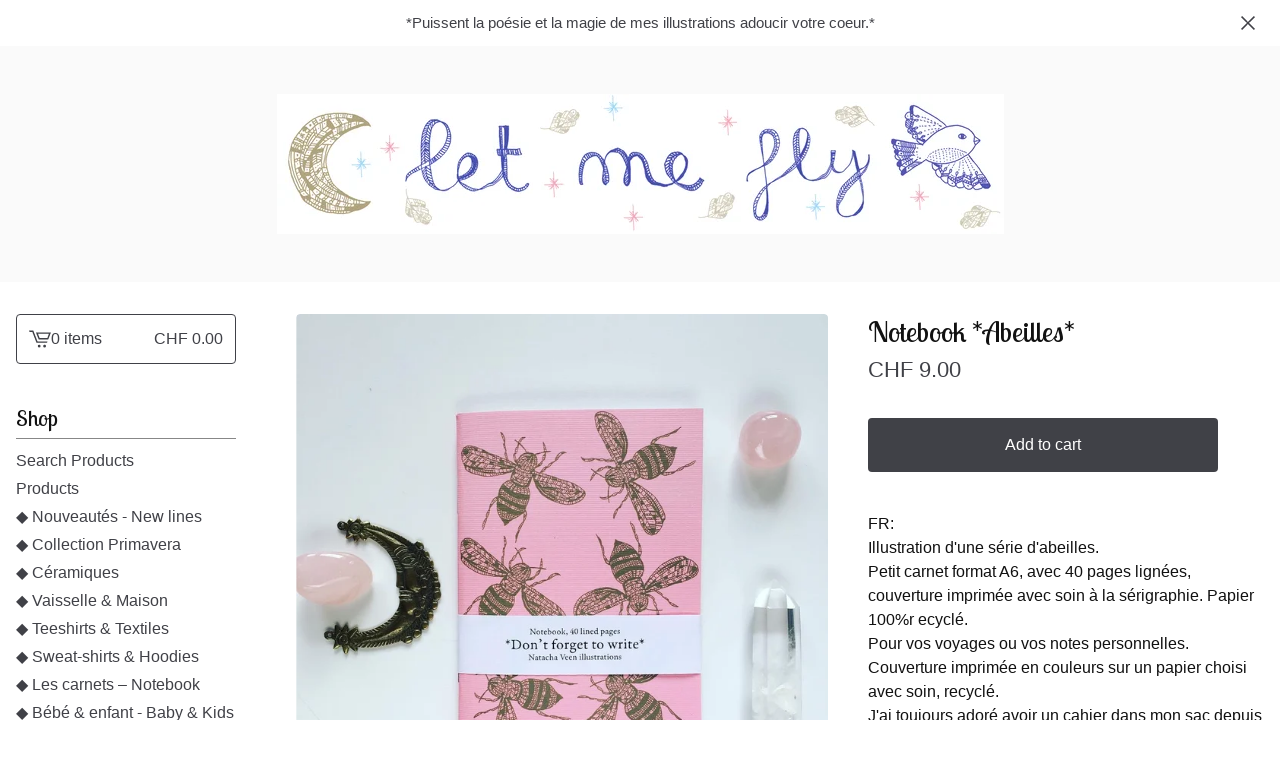

--- FILE ---
content_type: text/css; charset=utf-8
request_url: https://letmefly.bigcartel.com/theme_stylesheets/225117573/1714890390/theme.css
body_size: 10943
content:
/*! PhotoSwipe main CSS by Dmytro Semenov | photoswipe.com */


.pswp {
  --pswp-bg: #000;
  --pswp-placeholder-bg: #222;
  

  --pswp-root-z-index: 100000;
  
  --pswp-preloader-color: rgba(79, 79, 79, 0.4);
  --pswp-preloader-color-secondary: rgba(255, 255, 255, 0.9);
  
  /* defined via js:
  --pswp-transition-duration: 333ms; */
  
  --pswp-icon-color: #fff;
  --pswp-icon-color-secondary: #4f4f4f;
  --pswp-icon-stroke-color: #4f4f4f;
  --pswp-icon-stroke-width: 2px;

  --pswp-error-text-color: var(--pswp-icon-color);
}


/*
	Styles for basic PhotoSwipe (pswp) functionality (sliding area, open/close transitions)
*/

.pswp {
	position: fixed;
	top: 0;
	left: 0;
	width: 100%;
	height: 100%;
	z-index: var(--pswp-root-z-index);
	display: none;
	touch-action: none;
	outline: 0;
	opacity: 0.003;
	contain: layout style size;
	-webkit-tap-highlight-color: rgba(0, 0, 0, 0);
}

/* Prevents focus outline on the root element,
  (it may be focused initially) */
.pswp:focus {
  outline: 0;
}

.pswp * {
  box-sizing: border-box;
}

.pswp img {
  max-width: none;
}

.pswp--open {
	display: block;
}

.pswp,
.pswp__bg {
	transform: translateZ(0);
	will-change: opacity;
}

.pswp__bg {
  opacity: 0.005;
	background: var(--pswp-bg);
}

.pswp,
.pswp__scroll-wrap {
	overflow: hidden;
}

.pswp__scroll-wrap,
.pswp__bg,
.pswp__container,
.pswp__item,
.pswp__content,
.pswp__img,
.pswp__zoom-wrap {
	position: absolute;
	top: 0;
	left: 0;
	width: 100%;
	height: 100%;
}

.pswp__img,
.pswp__zoom-wrap {
	width: auto;
	height: auto;
}

.pswp--click-to-zoom.pswp--zoom-allowed .pswp__img {
	cursor: -webkit-zoom-in;
	cursor: -moz-zoom-in;
	cursor: zoom-in;
}

.pswp--click-to-zoom.pswp--zoomed-in .pswp__img {
	cursor: move;
	cursor: -webkit-grab;
	cursor: -moz-grab;
	cursor: grab;
}

.pswp--click-to-zoom.pswp--zoomed-in .pswp__img:active {
  cursor: -webkit-grabbing;
  cursor: -moz-grabbing;
  cursor: grabbing;
}

/* :active to override grabbing cursor */
.pswp--no-mouse-drag.pswp--zoomed-in .pswp__img,
.pswp--no-mouse-drag.pswp--zoomed-in .pswp__img:active,
.pswp__img {
	cursor: -webkit-zoom-out;
	cursor: -moz-zoom-out;
	cursor: zoom-out;
}


/* Prevent selection and tap highlights */
.pswp__container,
.pswp__img,
.pswp__button,
.pswp__counter {
	-webkit-user-select: none;
	-moz-user-select: none;
	-ms-user-select: none;
	user-select: none;
}

.pswp__item {
	/* z-index for fade transition */
	z-index: 1;
	overflow: hidden;
}

.pswp__hidden {
	display: none !important;
}

/* Allow to click through pswp__content element, but not its children */
.pswp__content {
  pointer-events: none;
}
.pswp__content > * {
  pointer-events: auto;
}


/*

  PhotoSwipe UI

*/

/*
	Error message appears when image is not loaded
	(JS option errorMsg controls markup)
*/
.pswp__error-msg-container {
  display: grid;
}
.pswp__error-msg {
	margin: auto;
	font-size: 1em;
	line-height: 1;
	color: var(--pswp-error-text-color);
}

/*
class pswp__hide-on-close is applied to elements that
should hide (for example fade out) when PhotoSwipe is closed
and show (for example fade in) when PhotoSwipe is opened
 */
.pswp .pswp__hide-on-close {
	opacity: 0.005;
	will-change: opacity;
	transition: opacity var(--pswp-transition-duration) cubic-bezier(0.4, 0, 0.22, 1);
	z-index: 10; /* always overlap slide content */
	pointer-events: none; /* hidden elements should not be clickable */
}

/* class pswp--ui-visible is added when opening or closing transition starts */
.pswp--ui-visible .pswp__hide-on-close {
	opacity: 1;
	pointer-events: auto;
}

/* <button> styles, including css reset */
.pswp__button {
	position: relative;
	display: block;
	width: 50px;
	height: 60px;
	padding: 0;
	margin: 0;
	overflow: hidden;
	cursor: pointer;
	background: none;
	border: 0;
	box-shadow: none;
	opacity: 0.85;
	-webkit-appearance: none;
	-webkit-touch-callout: none;
}

.pswp__button:hover,
.pswp__button:active,
.pswp__button:focus {
  transition: none;
  padding: 0;
  background: none;
  border: 0;
  box-shadow: none;
  opacity: 1;
}

.pswp__button:disabled {
  opacity: 0.3;
  cursor: auto;
}

.pswp__icn {
  fill: var(--pswp-icon-color);
  color: var(--pswp-icon-color-secondary);
}

.pswp__icn {
  position: absolute;
  top: 14px;
  left: 9px;
  width: 32px;
  height: 32px;
  overflow: hidden;
  pointer-events: none;
}

.pswp__icn-shadow {
  stroke: var(--pswp-icon-stroke-color);
  stroke-width: var(--pswp-icon-stroke-width);
  fill: none;
}

.pswp__icn:focus {
	outline: 0;
}

/*
	div element that matches size of large image,
	large image loads on top of it,
	used when msrc is not provided
*/
div.pswp__img--placeholder,
.pswp__img--with-bg {
	background: var(--pswp-placeholder-bg);
}

.pswp__top-bar {
	position: absolute;
	left: 0;
	top: 0;
	width: 100%;
	height: 60px;
	display: flex;
  flex-direction: row;
  justify-content: flex-end;
	z-index: 10;

	/* allow events to pass through top bar itself */
	pointer-events: none !important;
}
.pswp__top-bar > * {
  pointer-events: auto;
  /* this makes transition significantly more smooth,
     even though inner elements are not animated */
  will-change: opacity;
}


/*

  Close button

*/
.pswp__button--close {
  margin-right: 6px;
}


/*

  Arrow buttons

*/
.pswp__button--arrow {
  position: absolute;
  top: 0;
  width: 75px;
  height: 100px;
  top: 50%;
  margin-top: -50px;
}

.pswp__button--arrow:disabled {
  display: none;
  cursor: default;
}

.pswp__button--arrow .pswp__icn {
  top: 50%;
  margin-top: -30px;
  width: 60px;
  height: 60px;
  background: none;
  border-radius: 0;
}

.pswp--one-slide .pswp__button--arrow {
  display: none;
}

/* hide arrows on touch screens */
.pswp--touch .pswp__button--arrow {
  visibility: hidden;
}

/* show arrows only after mouse was used */
.pswp--has_mouse .pswp__button--arrow {
  visibility: visible;
}

.pswp__button--arrow--prev {
  right: auto;
  left: 0px;
}

.pswp__button--arrow--next {
  right: 0px;
}
.pswp__button--arrow--next .pswp__icn {
  left: auto;
  right: 14px;
  /* flip horizontally */
  transform: scale(-1, 1);
}

/*

  Zoom button

*/
.pswp__button--zoom {
  display: none;
}

.pswp--zoom-allowed .pswp__button--zoom {
  display: block;
}

/* "+" => "-" */
.pswp--zoomed-in .pswp__zoom-icn-bar-v {
  display: none;
}


/*

  Loading indicator

*/
.pswp__preloader {
  position: relative;
  overflow: hidden;
  width: 50px;
  height: 60px;
  margin-right: auto;
}

.pswp__preloader .pswp__icn {
  opacity: 0;
  transition: opacity 0.2s linear;
  animation: pswp-clockwise 600ms linear infinite;
}

.pswp__preloader--active .pswp__icn {
  opacity: 0.85;
}

@keyframes pswp-clockwise {
  0% { transform: rotate(0deg); }
  100% { transform: rotate(360deg); }
}


/*

  "1 of 10" counter

*/
.pswp__counter {
  height: 30px;
  margin-top: 15px;
  margin-inline-start: 20px;
  font-size: 14px;
  line-height: 30px;
  color: var(--pswp-icon-color);
  text-shadow: 1px 1px 3px var(--pswp-icon-color-secondary);
  opacity: 0.85;
}

.pswp--one-slide .pswp__counter {
  display: none;
}
.splide__container{box-sizing:border-box;position:relative}.splide__list{backface-visibility:hidden;display:-ms-flexbox;display:flex;height:100%;margin:0!important;padding:0!important}.splide.is-initialized:not(.is-active) .splide__list{display:block}.splide__pagination{-ms-flex-align:center;align-items:center;display:-ms-flexbox;display:flex;-ms-flex-wrap:wrap;flex-wrap:wrap;-ms-flex-pack:center;justify-content:center;margin:0;pointer-events:none}.splide__pagination li{display:inline-block;line-height:1;list-style-type:none;margin:0;pointer-events:auto}.splide:not(.is-overflow) .splide__pagination{display:none}.splide__progress__bar{width:0}.splide{position:relative;visibility:hidden}.splide.is-initialized,.splide.is-rendered{visibility:visible}.splide__slide{backface-visibility:hidden;box-sizing:border-box;-ms-flex-negative:0;flex-shrink:0;list-style-type:none!important;margin:0;position:relative}.splide__slide img{vertical-align:bottom}.splide__spinner{animation:splide-loading 1s linear infinite;border:2px solid #999;border-left-color:transparent;border-radius:50%;bottom:0;contain:strict;display:inline-block;height:20px;left:0;margin:auto;position:absolute;right:0;top:0;width:20px}.splide__sr{clip:rect(0 0 0 0);border:0;height:1px;margin:-1px;overflow:hidden;padding:0;position:absolute;width:1px}.splide__toggle.is-active .splide__toggle__play,.splide__toggle__pause{display:none}.splide__toggle.is-active .splide__toggle__pause{display:inline}.splide__track{overflow:hidden;position:relative;z-index:0}@keyframes splide-loading{0%{transform:rotate(0)}to{transform:rotate(1turn)}}.splide__track--draggable{-webkit-touch-callout:none;-webkit-user-select:none;-ms-user-select:none;user-select:none}.splide__track--fade>.splide__list>.splide__slide{margin:0!important;opacity:0;z-index:0}.splide__track--fade>.splide__list>.splide__slide.is-active{opacity:1;z-index:1}.splide--rtl{direction:rtl}.splide__track--ttb>.splide__list{display:block}.splide__arrow{-ms-flex-align:center;align-items:center;background:#ccc;border:0;border-radius:50%;cursor:pointer;display:-ms-flexbox;display:flex;height:2em;-ms-flex-pack:center;justify-content:center;opacity:.7;padding:0;position:absolute;top:50%;transform:translateY(-50%);width:2em;z-index:1}.splide__arrow svg{fill:#000;height:1.2em;width:1.2em}.splide__arrow:hover:not(:disabled){opacity:.9}.splide__arrow:disabled{opacity:.3}.splide__arrow:focus-visible{outline:3px solid #0bf;outline-offset:3px}.splide__arrow--prev{left:1em}.splide__arrow--prev svg{transform:scaleX(-1)}.splide__arrow--next{right:1em}.splide.is-focus-in .splide__arrow:focus{outline:3px solid #0bf;outline-offset:3px}.splide__pagination{bottom:.5em;left:0;padding:0 1em;position:absolute;right:0;z-index:1}.splide__pagination__page{background:#ccc;border:0;border-radius:50%;display:inline-block;height:8px;margin:3px;opacity:.7;padding:0;position:relative;transition:transform .2s linear;width:8px}.splide__pagination__page.is-active{background:#fff;transform:scale(1.4);z-index:1}.splide__pagination__page:hover{cursor:pointer;opacity:.9}.splide__pagination__page:focus-visible{outline:3px solid #0bf;outline-offset:3px}.splide.is-focus-in .splide__pagination__page:focus{outline:3px solid #0bf;outline-offset:3px}.splide__progress__bar{background:#ccc;height:3px}.splide__slide{-webkit-tap-highlight-color:rgba(0,0,0,0)}.splide__slide:focus{outline:0}@supports(outline-offset:-3px){.splide__slide:focus-visible{outline:3px solid #0bf;outline-offset:-3px}}@media screen and (-ms-high-contrast:none){.splide__slide:focus-visible{border:3px solid #0bf}}@supports(outline-offset:-3px){.splide.is-focus-in .splide__slide:focus{outline:3px solid #0bf;outline-offset:-3px}}@media screen and (-ms-high-contrast:none){.splide.is-focus-in .splide__slide:focus{border:3px solid #0bf}.splide.is-focus-in .splide__track>.splide__list>.splide__slide:focus{border-color:#0bf}}.splide__toggle{cursor:pointer}.splide__toggle:focus-visible{outline:3px solid #0bf;outline-offset:3px}.splide.is-focus-in .splide__toggle:focus{outline:3px solid #0bf;outline-offset:3px}.splide__track--nav>.splide__list>.splide__slide{border:3px solid transparent;cursor:pointer}.splide__track--nav>.splide__list>.splide__slide.is-active{border:3px solid #000}.splide__arrows--rtl .splide__arrow--prev{left:auto;right:1em}.splide__arrows--rtl .splide__arrow--prev svg{transform:scaleX(1)}.splide__arrows--rtl .splide__arrow--next{left:1em;right:auto}.splide__arrows--rtl .splide__arrow--next svg{transform:scaleX(-1)}.splide__arrows--ttb .splide__arrow{left:50%;transform:translate(-50%)}.splide__arrows--ttb .splide__arrow--prev{top:1em}.splide__arrows--ttb .splide__arrow--prev svg{transform:rotate(-90deg)}.splide__arrows--ttb .splide__arrow--next{bottom:1em;top:auto}.splide__arrows--ttb .splide__arrow--next svg{transform:rotate(90deg)}.splide__pagination--ttb{bottom:0;display:-ms-flexbox;display:flex;-ms-flex-direction:column;flex-direction:column;left:auto;padding:1em 0;right:.5em;top:0}
*, *::before, *::after {
  box-sizing: border-box;
}

* {
  margin: 0;
  padding: 0;
  border: 0;
}

body {
  line-height: 1.5;
  -webkit-font-smoothing: antialiased;
}

img, picture, video, canvas, svg, iframe, embed, audio {
  display: block;
  max-width: 100%;
}

input, button, textarea, select {
  -webkit-appearance: none;
  -moz-appearance: none;
  appearance: none;
  border: 0;
  background: none;
  color: inherit;
  font: inherit;
}

button {
  cursor: pointer;
}

p, h1, h2, h3, h4, h5, h6 {
  overflow-wrap: break-word;
}

ol, ul {
  list-style: none;
}

:root {
  --primary-font: "Lobster Two", cursive;
  --secondary-font: "Trebuchet MS", Arial, sans-serif;
  --border-color: rgba(var(--text-color-rgb), .5);
  --mobile-nav-border-color: rgba(var(--text-color-rgb), .2);
  --background-color: #FFFFFF;
  --header-background: #FAFAFA;
  --header-text-color: #111111;
  --text-color: #111111;
  --secondary-text-color: #404147;
  --hover-color: #111111;
  --button-text-color: #FFFFFF;
  --button-background-color: #404147;
  --button-background-hover-color: #404147;
  --announcement-text-color: #404147;
  --announcement-background-color: #FFFFFF;
  --error-background-color: #950f1e;
  --error-text-color: #FFFFFF;
  --border-radius: 4px;
}

body, html {
  height: 100%;
  min-height: 100%;
  position: relative;
}

body {
  display: -webkit-flex;
  display: -ms-flexbox;
  display: flex;
  -webkit-flex-direction: column;
  -ms-flex-direction: column;
  flex-direction: column;
  -moz-osx-font-smoothing: grayscale;
  -webkit-font-smoothing: antialiased;
  background-color: var(--background-color);
  color: var(--text-color);
  font-family: var(--secondary-font);
  font-size: 16px;
  width: 100%;
}
@media screen and (max-width: 800px) {
  body.show_menu {
    overflow: hidden;
    position: fixed;
  }
  body.show_menu:after {
    content: "";
    position: fixed;
    height: 100vh;
    width: 100vw;
    background: var(--background-color);
    display: block;
    opacity: 0.5;
    z-index: 1;
    left: 0;
    top: 0;
  }
}

a {
  color: var(--text-color);
  text-decoration: none;
}
a:hover, a:focus {
  color: var(--hover-color);
}
a:hover {
  text-decoration: underline;
}

h1, h2, h3, h4, h5, h6 {
  font-family: var(--primary-font);
  font-weight: 500;
  line-height: 1.25;
  margin: 0;
  padding: 0;
}

h1 {
  font-size: 1.75em;
  margin-bottom: 32px;
}
@media screen and (max-width: 640px) {
  h1 {
    font-size: 1.5em;
  }
}

.mobile_nav {
  -ms-flex-align: center;
  -webkit-align-items: center;
  align-items: center;
  -ms-flex-pack: start;
  -webkit-justify-content: flex-start;
  justify-content: flex-start;
  -webkit-flex-shrink: 0;
  -ms-flex-negative: 0;
  flex-shrink: 0;
  background-color: var(--background-color);
  border-bottom: 1px solid var(--mobile-nav-border-color);
  display: none;
  height: 60px;
  padding: 0 16px;
  width: 100%;
}
@media only screen and (max-width: 945px) {
  .mobile_nav {
    display: -webkit-flex;
    display: -ms-flexbox;
    display: flex;
    z-index: 11;
  }
}
.mobile_nav button.open_menu {
  transition: 0.1s ease-in-out;
  display: flex;
  align-items: center;
  justify-content: center;
  height: 40px;
  margin-left: -10px;
  position: relative;
  width: 40px;
}
.mobile_nav button.open_menu .hamburger-container {
  width: 22px;
  height: 14px;
  position: relative;
}
.mobile_nav button.open_menu span {
  border-radius: var(--border-radius);
  transform: rotate(0deg);
  transition: 0.1s ease-in-out;
  display: block;
  background: var(--text-color);
  width: 100%;
  height: 2px;
  position: absolute;
  left: 0;
  opacity: 1;
}
.mobile_nav button.open_menu span:nth-child(1) {
  top: 0px;
}
.mobile_nav button.open_menu span:nth-child(2), .mobile_nav button.open_menu span:nth-child(3) {
  top: 50%;
}
.mobile_nav button.open_menu span:nth-child(4) {
  top: 99%;
}
.mobile_nav button.open_menu.open span:nth-child(1) {
  top: 18px;
  width: 0%;
  left: 50%;
}
.mobile_nav button.open_menu.open span:nth-child(2) {
  transform: rotate(45deg);
}
.mobile_nav button.open_menu.open span:nth-child(3) {
  transform: rotate(-45deg);
}
.mobile_nav button.open_menu.open span:nth-child(4) {
  top: 18px;
  width: 0%;
  left: 50%;
}
.mobile_nav:hover .line-1, .mobile_nav:focus .line-1 {
  transform: translateY(-2px);
}
.mobile_nav:hover .line3, .mobile_nav:focus .line3 {
  transform: translateY(2px);
}
.mobile_nav .mobile_cart {
  display: -webkit-flex;
  display: -ms-flexbox;
  display: flex;
  -ms-flex-align: center;
  -webkit-align-items: center;
  align-items: center;
  margin-left: auto;
  gap: 4px;
}
.mobile_nav .mobile_cart .cart_icon {
  margin-right: 6px;
  height: 22px;
  width: 22px;
}

.wrap {
  -webkit-flex: 1;
  -ms-flex: 1;
  flex: 1;
  margin: 0 auto;
  max-width: 1300px;
  padding: 0 16px 80px;
  width: 100%;
  display: grid;
  grid-template-columns:  220px 1fr ;
  grid-gap: 60px;
}
@media screen and (max-width: 945px) {
  .wrap {
    padding-bottom: 40px;
    grid-template-columns: 1fr;
  }
}

a.skip-link {
  transition: all 0.3s;
  background: var(--background-color);
  border: 1px solid var(--text-color);
  color: var(--text-color);
  left: 25px;
  padding: 12px 24px;
  position: absolute;
  text-decoration: underline;
  top: -150px;
  z-index: 100;
}
a.skip-link:focus {
  top: 20px;
}

header {
  background: var(--header-background);
  font-family: var(--primary-font);
  font-size: 28px;
  padding: 48px 0;
  margin-bottom: 32px;
  text-align: center;
}
@media only screen and (max-width: 945px) {
  header {
    margin: 0 0 40px;
    padding: 32px 24px;
  }
}
header .inner-wrapper {
  padding: 0 16px;
  -ms-flex-pack: center;
  -webkit-justify-content: center;
  justify-content: center;
}
@media screen and (max-width: 800px) {
  header .inner-wrapper {
    -ms-flex-pack: center;
    -webkit-justify-content: center;
    justify-content: center;
    padding: 0;
  }
}

.store_header {
  color: var(--header-text-color);
  display: inline-block;
  font-size: 44px;
}
@media screen and (max-width: 800px) {
  .store_header {
    font-size: 32px;
  }
}
.store_header.text {
  display: inline-block;
  line-height: 1.2em;
  text-decoration: none;
  white-space: normal;
  word-break: break-word;
}

.store-image {
  display: block;
  max-height: 140px;
  object-fit: contain;
  width: 100%;
}

.hidden {
  display: none;
}

.content {
  position: relative;
}
.content:after {
  content: "";
  display: table;
  clear: both;
}

.custom_content {
  font-family: var(--secondary-font);
  margin: 0 ;
  max-width: 700px;
  width: 100%;
}

.custom-page-content p {
  margin: revert;
}
.custom-page-content > :first-child {
  margin-top: 0;
}
.custom-page-content > :last-child {
  margin-bottom: 0;
}
.custom-page-content ol, .custom-page-content ul {
  margin: 1em;
}
.custom-page-content ul {
  list-style: disc;
}
.custom-page-content ol {
  list-style: decimal;
}
.custom-page-content a {
  color: var(--secondary-text-color);
  text-decoration: underline;
}
.custom-page-content a:hover {
  color: var(--hover-color);
}

.sidebar-navigation {
  background-color: var(--background-color);
  padding-bottom: 40px;
}
@media only screen and (max-width: 945px) {
  .sidebar-navigation {
    left: 0;
    padding: 20px;
    position: absolute;
    top: var(--header-bottom-position, 60px);
    width: 100%;
    z-index: 10;
    overflow: scroll;
    height: calc(100vh - var(--header-bottom-position));
    height: calc(100svh - var(--header-bottom-position));
    width: calc(100vw - 5rem);
    transform: translateX(-100%);
    opacity: 0;
    visibility: hidden;
    transition: transform 0.2s;
    padding-bottom: 60px;
    border-right: 1px solid var(--mobile-nav-border-color);
  }
  .sidebar-navigation.open {
    opacity: 1;
    visibility: visible;
    transform: translateX(0);
  }
}
.sidebar-navigation .nav_title {
  border-bottom: 1px solid var(--border-color);
  font-family: var(--primary-font);
  font-size: 22px;
  line-height: 1.3em;
  margin-bottom: 4px;
  padding: 0 0 6px;
}
.sidebar-navigation .side_cart {
  display: -webkit-flex;
  display: -ms-flexbox;
  display: flex;
  -ms-flex-align: center;
  -webkit-align-items: center;
  align-items: center;
  -ms-flex-pack: start;
  -webkit-justify-content: flex-start;
  justify-content: flex-start;
  transition: background 0.2s ease, color 0.2s ease, border 0.2s ease;
  border-radius: var(--border-radius);
  gap: 8px;
  background-color: var(--background-color);
  border: 1px solid var(--secondary-text-color);
  color: var(--secondary-text-color);
  font-family: var(--secondary-font);
  margin-bottom: 40px;
  padding: 12px;
  position: relative;
  text-decoration: none !important;
}
@media only screen and (max-width: 1200px) {
  .sidebar-navigation .side_cart {
    font-size: 15px;
  }
}
@media only screen and (max-width: 945px) {
  .sidebar-navigation .side_cart {
    display: none;
  }
}
.sidebar-navigation .side_cart .cart_numbers {
  margin-left: auto;
}
.sidebar-navigation .side_cart .cart_icon {
  fill: currentColor;
  flex-shrink: 0;
  height: 22px;
  width: 22px;
}
.sidebar-navigation .side_cart:hover, .sidebar-navigation .side_cart:focus, .sidebar-navigation .side_cart:active {
  background-color: var(--button-background-color);
  border: 1px solid var(--button-background-color);
  color: var(--button-text-color);
}
.sidebar-navigation ul {
  display: flex;
  flex-direction: column;
  gap: 6px;
  list-style: none;
  margin: 0;
  padding: 0;
}
.sidebar-navigation ul li:first-child {
  margin-top: 4px;
}
.sidebar-navigation ul a, .sidebar-navigation ul button {
  color: var(--secondary-text-color);
  display: block;
  padding: 4px 0;
  height: auto;
  border-radius: 0;
  line-height: 1.25em;
  text-align: left;
  width: 100%;
}
.sidebar-navigation ul a:hover, .sidebar-navigation ul a:focus, .sidebar-navigation ul button:hover, .sidebar-navigation ul button:focus {
  color: var(--hover-color);
}
.sidebar-navigation ul a:hover, .sidebar-navigation ul button:hover {
  text-decoration: underline;
}
.sidebar-navigation ul a:focus, .sidebar-navigation ul button:focus {
  outline-offset: 2px;
}
@media screen and (max-width: 945px) {
  .sidebar-navigation ul a, .sidebar-navigation ul button {
    font-size: 18px;
  }
}
.sidebar-navigation nav > div {
  margin-bottom: 24px;
}
.sidebar-navigation nav > div:first-child {
  margin-top: 0;
}

.inner-wrapper {
  display: -webkit-flex;
  display: -ms-flexbox;
  display: flex;
  -webkit-flex-direction: row;
  -ms-flex-direction: row;
  flex-direction: row;
  -ms-flex-align: center;
  -webkit-align-items: center;
  align-items: center;
  -ms-flex-pack: justify;
  -webkit-justify-content: space-between;
  justify-content: space-between;
  height: 100%;
  margin: 0 auto;
  padding: 60px 20px;
  max-width: 1300px;
  width: 100%;
}

footer {
  border-top: 1px solid var(--border-color);
  text-align: center;
  width: 100%;
}
footer .inner-wrapper {
  -webkit-flex-direction: column;
  -ms-flex-direction: column;
  flex-direction: column;
  -ms-flex-pack: center;
  -webkit-justify-content: center;
  justify-content: center;
  padding: 60px 36px;
  gap: 32px;
}

.social_icons {
  display: -webkit-flex;
  display: -ms-flexbox;
  display: flex;
  gap: 8px;
  list-style: none;
  margin: 0;
  padding: 0;
  flex-wrap: wrap;
  justify-content: center;
}
.social_icons a {
  display: flex;
  align-items: center;
  justify-content: center;
  flex-shrink: 0;
  width: 40px;
  height: 40px;
}
.social_icons a svg {
  fill: currentColor;
  height: 20px;
  width: 20px;
}
.social_icons a svg.tumblr-icon {
  width: 14px;
}

.bigcartel-credit {
  font-size: 15px;
  display: flex;
  align-items: center;
  gap: 8px;
  outline-offset: 4px;
  padding: 2px 0;
  text-decoration: none;
}
.bigcartel-credit:hover, .bigcartel-credit:focus {
  text-decoration: none;
}
.bigcartel-credit__text {
  position: relative;
}
.bigcartel-credit__lockup {
  display: block;
  fill: currentColor;
  padding-top: 1px;
  width: 86px;
}

.errors {
  border-radius: var(--border-radius);
  background: var(--error-background-color);
  color: var(--error-text-color);
  list-style: none;
  margin-bottom: 24px;
  padding: 12px 16px;
}

button, input, textarea, select {
  border-radius: var(--border-radius);
  height: 50px;
  padding: 0;
}

textarea {
  height: auto;
}

input, textarea {
  background: var(--background-color);
  border: 1px solid var(--text-color);
  color: var(--text-color);
  padding: 8px 10px;
}

button.button, a.button {
  transition: background 0.2s ease;
  background-color: var(--button-background-color);
  border-radius: var(--border-radius);
  color: var(--button-text-color);
  display: flex;
  align-items: center;
  justify-content: center;
  white-space: pre-wrap;
  min-height: 54px;
  padding: 16px;
  font-family: var(--secondary-font);
  text-align: center;
  text-decoration: none;
}
button.button.minimal-button, a.button.minimal-button {
  background: none;
  color: var(--text-color);
  min-height: 0;
  padding: 0;
  text-decoration: underline;
}
button.button.minimal-button:not(:disabled):hover, button.button.minimal-button:not(:disabled):active, button.button.minimal-button:not(:disabled):focus, a.button.minimal-button:not(:disabled):hover, a.button.minimal-button:not(:disabled):active, a.button.minimal-button:not(:disabled):focus {
  transform: none;
  box-shadow: none;
  background: none;
  color: var(--hover-color);
  text-decoration: underline;
}
button.button:hover, button.button:focus, a.button:hover, a.button:focus {
  background-color: var(--button-background-hover-color);
}
button.button:disabled, button.button.disabled, a.button:disabled, a.button.disabled {
  background-color: var(--button-background-color) !important;
  cursor: not-allowed;
  opacity: 0.4;
}
button.button--centered, a.button--centered {
  margin: 0 auto;
  max-width: 300px;
}

.select {
  border-radius: var(--border-radius);
  position: relative;
  border: 1px solid var(--secondary-text-color);
  color: var(--secondary-text-color);
  height: 50px;
  margin-bottom: 15px;
  padding: 0;
  position: relative;
  max-width: 80%;
  width: 100%;
}
.select select {
  background: none;
  border: 0;
  height: 100%;
  padding: 0 40px 0 12px;
  position: relative;
  width: 100%;
  z-index: 2;
}
.select select option {
  background-color: #FFF;
  color: #000;
}
.select select:focus {
  box-shadow: none;
}
.select select::-ms-expand {
  display: none;
}
.select svg {
  fill: currentColor;
  height: 8px;
  position: absolute;
  pointer-events: none;
  right: 14px;
  top: 50%;
  transform: translateY(-50%);
  width: 14px;
  z-index: 1;
}

.sr-only {
  border: 0;
  clip: rect(0 0 0 0);
  height: 1px;
  margin: -1px;
  overflow: hidden;
  padding: 0;
  position: absolute;
  width: 1px;
}

.blur-up {
  opacity: 0;
}
.blur-up.lazyloaded {
  opacity: 1;
}

.alert-message {
  font-weight: normal;
}
.alert-message a {
  text-decoration: underline;
}

:root {
  --pagination-background: transparent;
  --pagination-page-background: var(--secondary-text-color);
  --pagination-active-page: var(--text-color);
}

.home-slideshow {
  margin-bottom: 48px;
}
.home-slideshow .slideshow-image {
  border-radius: var(--border-radius);
  width: 100%;
}
.home-slideshow .splide__arrow {
  border-radius: var(--border-radius);
  width: 2em;
  height: 3em;
}
.home-slideshow .splide__pagination {
  z-index: 1;
  background: var(--pagination-background);
  border-radius: 18px;
  display: inline-flex;
  position: relative;
  margin-top: 8px;
  bottom: auto;
  align-items: center;
  justify-content: center;
  transform: translateX(-50%);
  left: 50%;
  padding: 4px 8px;
  gap: 2px;
  right: auto;
}
.home-slideshow .splide__pagination li {
  display: flex;
}
.home-slideshow .splide__pagination .splide__pagination__page {
  opacity: 1;
  background: none;
  border: 1px solid var(--pagination-page-background);
  height: 10px;
  width: 10px;
}
.home-slideshow .splide__pagination .splide__pagination__page.is-active {
  background: var(--pagination-active-page);
  transform: scale(1.1);
}

a.all-products-button {
  margin-top: 24px;
}
@media screen and (max-width: 640px) {
  a.all-products-button {
    max-width: 100%;
  }
}

#maintenance {
  background-color: var(--header-background);
  padding: 100px 15px;
}
@media screen and (max-width: 800px) {
  #maintenance {
    padding: 60px 20px;
  }
}
#maintenance .message_holder {
  display: -webkit-flex;
  display: -ms-flexbox;
  display: flex;
  -ms-flex-align: center;
  -webkit-align-items: center;
  align-items: center;
  -ms-flex-pack: center;
  -webkit-justify-content: center;
  justify-content: center;
  -webkit-flex-direction: column;
  -ms-flex-direction: column;
  flex-direction: column;
  border-radius: var(--border-radius);
  background-color: var(--background-color);
  border: 1px solid var(--border-color);
  font-size: 1em;
  margin: 0 auto;
  max-width: 600px;
  padding: 60px 20px;
  text-align: center;
  width: 100%;
  gap: 40px;
}
#maintenance h1 {
  margin: 0;
}

.product-list-container {
  margin-top: -8px;
}

.product-list {
  display: -webkit-flex;
  display: -ms-flexbox;
  display: flex;
  -webkit-flex-wrap: wrap;
  -ms-flex-wrap: wrap;
  flex-wrap: wrap;
  -ms-flex-pack: start;
  -webkit-justify-content: flex-start;
  justify-content: flex-start;
  margin: 0 -8px;
}

.product-list-thumb {
  border-radius: var(--border-radius);
  color: var(--text-color);
  display: block;
  padding: 8px;
  padding-bottom: 32px;
  position: relative;
  text-align: center;
  vertical-align: middle;
  width: calc(100% / 3);
  word-break: break-word;
}
@media screen and (max-width: 1100px) {
  .product-list-thumb {
    width: calc(100% /  3 );
  }
}
@media screen and (max-width: 800px) {
  .product-list-thumb {
    width: calc(100% / 3);
  }
}
@media screen and (max-width: 640px) {
  .product-list-thumb {
    padding: 8px;
    width: calc(100% / 2);
  }
}

.product-list-link {
  text-decoration: none;
  outline-offset: 4px;
}
.product-list-link:hover {
  text-decoration: none;
}
.product-list-link:hover .product-list-thumb-name {
  text-decoration: underline;
}

.product-list-image-container {
  border-radius: var(--border-radius);
  overflow: hidden;
  position: relative;
}
.product-list-image-container.product-list-image-container-default:before {
  display: none;
}
.product-list-image-container:before {
  display: block;
  width: 100%;
  content: "";
  padding-bottom: 100%;
  height: 0;
}

.product-list-image {
  position: absolute;
  display: block;
  top: 0;
  left: 0;
  width: 100%;
  height: 100%;
}
.product-list-image.grid-default {
  position: relative;
}
.product-list-image.grid-cover {
  object-fit: cover;
}
.product-list-image.grid-contain {
  object-fit: contain;
}

.product-list-thumb-info {
  font-size: 1em;
  line-height: 1.25em;
  padding: 8px 0;
  position: relative;
}

.product-list-thumb-name {
  font-family: var(--primary-font);
  overflow-wrap: break-word;
  position: relative;
}

.product-list-thumb-price {
  font-weight: bold;
  margin-top: 4px;
}

.product-list-thumb-status {
  display: inline-block;
  font-style: italic;
  font-weight: normal;
}

.pagination {
  display: grid;
  font-size: 1rem;
  padding: 32px 0;
  justify-content: center;
  margin-top: 32px;
}
@media screen and (max-width: 640px) {
  .pagination {
    margin-top: 8px;
  }
}

.page-arrows {
  display: flex;
  border: 1px solid var(--border-color);
  border-radius: var(--border-radius);
  height: 46px;
}
.page-arrows .previous, .page-arrows .next {
  display: none;
}

.page-link {
  display: flex;
  align-items: center;
  justify-content: center;
  gap: 8px;
  min-width: 100px;
  padding: 0 12px;
}
@media screen and (max-width: 640px) {
  .page-link {
    min-width: 44px;
  }
  .page-link span {
    display: none;
  }
}
.page-link svg {
  flex-shrink: 0;
  width: 12px;
}
.page-link--previous {
  border-right: 1px solid var(--border-color);
}
.page-link--previous svg {
  transform: rotate(90deg);
}
.page-link--next {
  border-left: 1px solid var(--border-color);
}
.page-link--next svg {
  transform: rotate(-90deg);
}
.page-link.disabled {
  opacity: 0.5;
}
.page-link:not(.disabled):hover, .page-link:not(.disabled):focus {
  text-decoration: underline;
}

.page-numbers {
  display: flex;
  align-items: center;
  justify-content: center;
}
.page-numbers span, .page-numbers a {
  display: flex;
  cursor: pointer;
  align-items: center;
  justify-content: center;
  height: 100%;
  min-width: 44px;
  text-align: center;
}
@media screen and (max-width: 640px) {
  .page-numbers span, .page-numbers a {
    min-width: 40px;
  }
}
.page-numbers span.gap, .page-numbers a.gap {
  opacity: 0.5;
  padding: 8px;
  min-width: 0;
}
.page-numbers span.current, .page-numbers a.current {
  font-weight: bold;
}
.page-numbers span:not(.current):not(.gap):hover, .page-numbers span:not(.current):not(.gap):focus, .page-numbers a:not(.current):not(.gap):hover, .page-numbers a:not(.current):not(.gap):focus {
  color: var(--hover-color);
}

#home-page .pagination {
  display: none;
}

@media only screen and (max-width: 800px) {
  p.no_products {
    text-align: center;
  }
}

.product_images {
  float: left;
  max-width: 55%;
  width: 100%;
}
.product_images a {
  display: block;
  position: relative;
  overflow: hidden;
}
@media only screen and (max-width: 800px) {
  .product_images {
    float: none;
    display: grid;
    grid-template-columns: minmax(0, 1fr);
    margin: 16px 0 40px;
    max-width: 100%;
  }
}

.product_pricing, .product_details {
  float: right;
  padding-left: 40px;
  max-width: 45%;
  width: 100%;
}
@media only screen and (max-width: 945px) {
  .product_pricing, .product_details {
    padding-left: 16px;
  }
}
@media only screen and (max-width: 800px) {
  .product_pricing, .product_details {
    float: none;
    max-width: 100%;
    padding: 0;
  }
}

.product_pricing {
  margin-bottom: 32px;
}
.product_pricing h1 {
  margin-bottom: 4px;
}
.product_pricing .product_price_status {
  display: -webkit-flex;
  display: -ms-flexbox;
  display: flex;
  -ms-flex-align: center;
  -webkit-align-items: center;
  align-items: center;
  color: var(--secondary-text-color);
  font-family: var(--secondary-font);
  font-size: 22px;
  gap: 10px;
}
@media screen and (max-width: 800px) {
  .product_pricing .product_price_status {
    -ms-flex-pack: start;
    -webkit-justify-content: flex-start;
    justify-content: flex-start;
  }
}
.product_pricing .product_price_status .small_status {
  border-radius: var(--border-radius);
  border: 1px solid var(--secondary-text-color);
  color: var(--secondary-text-color);
  font-size: 13px;
  padding: 2px 8px;
  text-transform: uppercase;
}

.reset-selection-button-container {
  text-align: center;
  width: 100%;
}

button.reset-selection-button {
  display: none;
  height: auto;
  max-width: 100%;
  line-height: normal;
  margin: 20px auto 0;
  padding: 4px;
  width: auto;
}

.product_description {
  margin: 0 0 40px;
}
.product_description p {
  margin: revert;
}
.product_description > :first-child {
  margin-top: 0;
}
.product_description > :last-child {
  margin-bottom: 0;
}
.product_description ol, .product_description ul {
  margin: 1em;
}
.product_description ul {
  list-style: disc;
}
.product_description ol {
  list-style: decimal;
}
.product_description a {
  color: var(--secondary-text-color);
  text-decoration: underline;
}
.product_description a:hover {
  color: var(--hover-color);
}

.product_details form {
  margin-bottom: 40px;
}
.product_details form .select {
  margin-bottom: 20px;
  max-width: 100%;
}
.product_details form .add-to-cart-button {
  width: 100%;
}

@media only screen and (max-width: 800px) {
  .share_buttons {
    text-align: center;
  }
}
.share_buttons li {
  display: inline-block;
  margin-right: 20px;
  position: relative;
}
@media screen and (max-width: 800px) {
  .share_buttons li {
    margin: 0 8px;
  }
}
.share_buttons li a {
  cursor: pointer;
  display: block;
}
.share_buttons li a svg {
  fill: currentColor;
  height: 20px;
  width: 20px;
}
.share_buttons li.social_pinterest a {
  display: inline-block;
  position: relative;
}
.share_buttons li.social_pinterest a:after {
  content: "";
  position: absolute;
  top: 0;
  right: 0;
  bottom: 0;
  left: 0;
}

.product-form {
  max-width: 350px;
  width: 100%;
}
@media screen and (max-width: 945px) {
  .product-form {
    max-width: 100%;
  }
}
.product-form select span, .product-form select span option {
  display: none;
  opacity: 0;
  visibility: hidden;
}

#instant-checkout-button {
  margin-top: 12px;
}

:root {
  --thumbnail-active-color: var(--text-color);
  --thumb-scroller-color: var(--text-color);
  --thumb-scroller-border-width: 1px;
  --thumb-scroller-border-color: var(--border-color);
  --thumb-scroller-background: var(--background-color);
  --thumb-scroller-background-hover: transparent;
  --current-slide-background: var(--background-color);
  --current-slide-color: var(--text-color);
  --active-slide-border-width: 2px;
  --active-slide-border-width-offset: -2px;
  --arrow-background-color: var(--background-color);
  --arrow-color: var(--text-color);
  --gap-width: 16px;
  --num-images: 5;
}
@media screen and (max-width: 640px) {
  :root {
    --gap-width: 12px;
  }
}

.product-carousel .splide__list {
  align-items: flex-start;
}
.product-carousel .splide__slide {
  transition: height 0.2s ease;
}
.product-carousel .splide__slide img {
  border-radius: var(--border-radius);
  display: block;
  width: 100%;
  height: auto;
}
.product-carousel .splide__slide:not(.is-active) {
  height: 0;
}

.splide__track {
  border-radius: var(--border-radius);
}

.splide__arrows {
  display: none;
}
@media (hover: hover) {
  .splide__arrows {
    display: block;
  }
}

.splide__arrow {
  transition: opacity 0.2s ease;
  opacity: 0;
  border-radius: var(--border-radius);
  width: 2em;
  height: 3em;
  background: var(--arrow-background-color);
  color: var(--arrow-color);
}
.splide__arrow:disabled {
  opacity: 0;
}
.splide__arrow--prev {
  left: 0.75em;
}
.splide__arrow--next {
  right: 0.75em;
}
.splide__arrow svg {
  fill: currentColor;
}

.splide:hover .splide__arrow:not(:disabled), .splide:focus-within .splide__arrow:not(:disabled) {
  opacity: 1;
}

.product-image {
  width: 100%;
}

.product-thumbnails--list {
  display: flex;
  gap: var(--gap-width);
  list-style: none;
  flex: 1;
  padding: 0 calc(var(--gap-width) / 2);
  scroll-padding-left: calc(var(--gap-width) / 2);
  align-items: center;
  justify-content: center;
  position: relative;
  border-radius: var(--border-radius);
}
.product-thumbnails--list.mobile-overflow {
  padding-left: 0;
  padding-right: 0;
}
@media screen and (max-width: 640px) {
  .product-thumbnails--list .product-thumbnails--item {
    --num-images: 4;
  }
  .product-thumbnails--list.mobile-overflow {
    padding-left: 0;
    padding-right: 0;
  }
  .product-thumbnails--list.mobile-overflow .product-thumbnails--item {
    --num-images: 5;
  }
}
.product-thumbnails--list.is-overflow {
  justify-content: flex-start;
  overflow-x: auto;
  scroll-snap-type: x mandatory;
  scroll-behavior: smooth;
  scrollbar-width: none;
}
.product-thumbnails--list.is-overflow::-webkit-scrollbar {
  display: none;
}
.product-thumbnails--list.thumbnails {
  flex-wrap: wrap;
}
.product-thumbnails--item {
  width: calc(calc(100% / var(--num-images)) - calc(var(--gap-width) - calc(var(--gap-width) / var(--num-images))));
  flex-shrink: 0;
  cursor: pointer;
  border-radius: var(--border-radius);
  user-select: none;
  pointer-events: none;
  position: relative;
  scroll-snap-align: start;
}
.product-thumbnails--item:before {
  content: "";
  display: block;
  padding-bottom: 100%;
}
.product-thumbnails--item:not([aria-current="true"]):hover img {
  opacity: 0.8;
}
.product-thumbnails--item[aria-current="true"] .product-thumbnails--change-slide img {
  outline: var(--active-slide-border-width) solid var(--thumbnail-active-color);
  outline-offset: var(--active-slide-border-width-offset);
}
.product-thumbnails--item .product-thumbnails--change-slide {
  position: absolute;
  top: 0;
  left: 0;
  display: block;
  height: 100%;
  width: 100%;
  padding: 0;
  overflow: hidden;
  user-select: none;
  border-radius: var(--border-radius);
  pointer-events: auto;
}
.product-thumbnails--item .product-thumbnails--change-slide img {
  border-radius: var(--border-radius);
  height: 100%;
  width: 100%;
  object-fit: cover;
}

.gallery-link {
  display: block;
}

.product-thumbnails-buttons-container {
  align-items: center;
  display: flex;
  gap: 4px;
  margin-top: var(--gap-width);
  width: 100%;
}
.product-thumbnails-buttons-container .thumb-scroller {
  display: none;
  align-items: center;
  justify-content: center;
  width: 32px;
  height: 48px;
  color: var(--thumb-scroller-color);
  background: var(--thumb-scroller-background);
  border-radius: var(--border-radius);
  border: var(--thumb-scroller-border-width) solid var(--thumb-scroller-border-color);
}
@media screen and (max-width: 640px) {
  .product-thumbnails-buttons-container .thumb-scroller {
    height: 44px;
  }
}
.product-thumbnails-buttons-container .thumb-scroller[disabled] {
  opacity: 0.2;
  cursor: not-allowed;
}
.product-thumbnails-buttons-container .thumb-scroller:not([disabled]):hover {
  background: var(--thumb-scroller-background-hover);
}
.product-thumbnails-buttons-container .thumb-scroller svg {
  fill: currentColor;
  display: block;
  width: 16px;
}
.product-thumbnails-buttons-container .thumb-scroller--left svg {
  transform: rotate(90deg);
}
.product-thumbnails-buttons-container .thumb-scroller--right svg {
  transform: rotate(-90deg);
}
.product-thumbnails-buttons-container .thumb-scroller.hidden {
  display: none;
}

@media screen and (min-width: 641px) {
  .overlay-image-counter {
    display: none;
  }

  .desktop-stacked .splide .splide__list, .desktop-two-column .splide .splide__list {
    display: flex !important;
    flex-direction: column;
    gap: 16px;
  }
  .desktop-stacked .splide .splide__slide, .desktop-two-column .splide .splide__slide {
    height: auto;
    flex-shrink: 0;
    width: 100%;
  }
  .desktop-stacked .product-thumbnails-buttons-container, .desktop-two-column .product-thumbnails-buttons-container {
    display: none;
  }

  .desktop-two-column .splide .splide__list {
    flex-direction: row;
    flex-wrap: wrap;
  }
  .desktop-two-column .splide .splide__track {
    overflow: visible;
  }
  .desktop-two-column .splide .splide__slide {
    width: calc((100% / 2) - 8px);
  }
  .desktop-two-column .splide .splide__slide:not(:first-child):before {
    content: "";
    display: block;
    padding-bottom: 100%;
  }
  .desktop-two-column .splide .splide__slide:not(:first-child) .zoom-image-container {
    position: absolute;
    top: 0;
    left: 0;
    display: block;
    height: 100%;
    width: 100%;
    padding: 0;
    overflow: hidden;
    user-select: none;
    border-radius: var(--border-radius);
    pointer-events: auto;
  }
  .desktop-two-column .splide .splide__slide:not(:first-child) .zoom-image-container img {
    height: 100%;
    width: 100%;
    object-fit: cover;
  }
  .desktop-two-column .splide .splide__slide:first-child {
    width: 100%;
  }

  .desktop-carousel .thumb-scroller {
    display: flex;
  }
  .desktop-carousel .overlay-image-counter {
    display: flex;
  }

  .desktop-thumbnails .product-thumbnails {
    padding: 0px;
  }
  .desktop-thumbnails .product-thumbnails--list {
    list-style: none;
    display: grid;
    grid-template-columns: repeat(5, 1fr);
    padding: 0;
  }
  .desktop-thumbnails .product-thumbnails--item {
    width: 100%;
  }

  .mobile-buttons-indicator {
    display: none;
  }
}
@media screen and (max-width: 640px) {
  .mobile-show-thumbnails .mobile-buttons-indicator {
    display: none;
  }
  .mobile-show-thumbnails .thumb-scroller {
    display: flex;
  }

  .mobile-hide-thumbnails .overlay-image-counter {
    display: none;
  }
  .mobile-hide-thumbnails .product-thumbnails-buttons-container {
    display: none;
  }
  .mobile-hide-thumbnails .mobile-buttons-indicator {
    display: flex;
    font-size: 0.925em;
    gap: 24px;
    align-items: center;
    justify-content: center;
    margin-top: 16px;
  }
  .mobile-hide-thumbnails .mobile-buttons-indicator .change-slide {
    display: flex;
    align-items: center;
    justify-content: center;
    padding: 0;
    width: 40px;
    height: 40px;
    background: var(--thumb-scroller-background);
    color: var(--thumb-scroller-color);
  }
  .mobile-hide-thumbnails .mobile-buttons-indicator .change-slide svg {
    display: block;
    width: 16px;
  }
  .mobile-hide-thumbnails .mobile-buttons-indicator .change-slide--left svg {
    transform: rotate(90deg);
  }
  .mobile-hide-thumbnails .mobile-buttons-indicator .change-slide--right svg {
    transform: rotate(-90deg);
  }
}
.overlay-image-counter {
  position: absolute;
  right: 10px;
  bottom: 10px;
  font-size: 0.8em;
  background: var(--current-slide-background);
  color: var(--current-slide-color);
  padding: 6px 8px;
  border-radius: var(--border-radius);
}

.cart-header {
  display: flex;
  align-items: flex-end;
  justify-content: flex-start;
  margin-bottom: 32px;
}
.cart-header h1 {
  margin-bottom: 0;
}

.continue-shopping {
  font-size: 0.925rem;
  margin-left: auto;
  text-decoration: underline;
}

.cart-items {
  border-bottom: 1px solid var(--border-color);
}

.cart-item {
  display: grid;
  grid-template-columns: auto 1fr 148px auto;
  justify-content: flex-start;
  align-items: flex-start;
  border-top: 1px solid var(--border-color);
  padding: 16px 0;
  gap: 16px;
}
@media (max-width: 800px) {
  .cart-item {
    grid-template-columns: auto 1fr auto;
    grid-template-rows: repeat(2, auto);
  }
}
@media screen and (max-width: 800px) {
  .cart-item .cart-item-image-holder {
    grid-area: 1/1/3/2;
  }
}
.cart-item .cart-item-image-link {
  display: block;
  height: 88px;
  overflow: hidden;
  width: 88px;
}
@media screen and (max-width: 800px) {
  .cart-item .cart-item-image-link {
    height: 72px;
    width: 72px;
  }
}
.cart-item .cart-item-image-link img {
  border-radius: var(--border-radius);
  height: 100%;
  object-fit: cover;
  width: 100%;
}
.cart-item .cart-item-detail {
  padding-right: 48px;
}
@media (max-width: 800px) {
  .cart-item .cart-item-detail {
    grid-area: 1/2/2/3;
    padding-right: 0;
  }
}
.cart-item .product-name {
  font-weight: bold;
  word-break: break-word;
}
.cart-item .option-name {
  font-size: 0.925rem;
}
.cart-item input {
  border: none;
  height: 100%;
  padding: 8px;
  text-align: center;
  width: 44px;
}
.cart-item input::-webkit-outer-spin-button, .cart-item input::-webkit-inner-spin-button {
  display: none;
}
.cart-item .cart-qty {
  display: flex;
  align-items: center;
  justify-content: center;
  flex-direction: column;
  width: 148px;
}
@media (max-width: 800px) {
  .cart-item .cart-qty {
    align-items: flex-start;
    grid-area: 2/2/3/4;
  }
}
.cart-item .qty-holder {
  display: flex;
  align-items: center;
  border: 1px solid var(--border-color);
  border-radius: var(--border-radius);
  gap: 8px;
  margin-bottom: 8px;
}
.cart-item .qty-holder.disabled > * {
  opacity: 0.7;
  cursor: not-allowed;
  user-select: none;
  pointer-events: none;
}
.cart-item .qty-button {
  -webkit-appearance: none;
  -moz-appearance: none;
  appearance: none;
  color: var(--text-color);
  display: flex;
  align-items: center;
  justify-content: center;
  border: none;
  background: none;
  cursor: pointer;
  height: 38px;
  width: 38px;
}
.cart-item .cart-remove-item--link {
  -webkit-appearance: none;
  -moz-appearance: none;
  appearance: none;
  display: inline-block;
  height: auto;
  min-height: 0;
  padding: 0.5em;
  line-height: 1em;
  font-weight: normal;
  padding: 8px 16px;
  text-decoration: underline;
  width: auto;
}
@media (max-width: 800px) {
  .cart-item .cart-remove-item--link {
    padding: 4px 0;
  }
}
.cart-item .cart-item-price {
  font-size: 1.25rem;
  margin-left: auto;
  min-width: 140px;
  min-height: 42px;
  display: flex;
  justify-content: flex-end;
  align-items: center;
  text-align: right;
}
@media screen and (max-width: 800px) {
  .cart-item .cart-item-price {
    font-size: 1.3rem;
    min-height: 0;
    min-width: 0;
    grid-area: 1/3/2/4;
    margin-left: 0;
  }
}

.cart-footer {
  display: grid;
  margin-top: 2rem;
  gap: 2rem;
}

.cart-subtotal {
  display: flex;
  gap: 16px;
  font-size: 1.5rem;
  margin-left: auto;
}
@media screen and (max-width: 640px) {
  .cart-subtotal {
    margin: 0 auto;
  }
}

.cart-submit {
  margin-left: auto;
  width: 240px;
}
@media screen and (max-width: 640px) {
  .cart-submit {
    width: 100%;
  }
}
.cart-submit button {
  width: 100%;
}

.contact_form > div {
  margin-bottom: 16px;
  text-align: left;
}
@media screen and (max-width: 640px) {
  .contact_form > div {
    margin-bottom: 15px;
  }
}
.contact_form input, .contact_form textarea {
  width: 100%;
}
.contact_form textarea {
  height: 220px;
  display: block;
}
.contact_form label {
  display: block;
  margin-bottom: 8px;
}
.contact_form .contact_name, .contact_form .contact_send, .contact_form .contact_email {
  display: inline-block;
  position: relative;
  width: 48%;
}
@media screen and (max-width: 640px) {
  .contact_form .contact_name, .contact_form .contact_send, .contact_form .contact_email {
    display: block;
    width: 100%;
  }
}
.contact_form .contact_name {
  float: left;
}
@media screen and (max-width: 640px) {
  .contact_form .contact_name {
    float: none;
  }
}
.contact_form .contact_email {
  float: right;
}
@media screen and (max-width: 640px) {
  .contact_form .contact_email {
    float: none;
  }
}
.contact_form .contact_recaptcha {
  width: 100%;
}
.contact_form .recaptcha_note {
  display: block;
  font-size: 14px;
  margin-top: 5px;
}
.contact_form .recaptcha_note a {
  text-decoration: underline;
}
.contact_form .contact_send {
  width: 100%;
}
.contact_form .contact_send button {
  margin: 16px auto;
  width: 320px;
}
@media screen and (max-width: 640px) {
  .contact_form .contact_send button {
    width: 100%;
  }
}

.announcement-message {
  background-color: var(--announcement-background-color);
  color: var(--announcement-text-color);
  display: none;
  font-size: 0.925em;
  padding: 12px 144px;
  position: relative;
  text-align: center;
  width: 100%;
  z-index: 1;
}
@media screen and (max-width: 800px) {
  .announcement-message {
    padding: 16px 88px;
  }
}
.announcement-message.visible {
  display: block;
}
.announcement-message__close-button {
  transform: translateY(-50%);
  transition: none;
  display: -webkit-flex;
  display: -ms-flexbox;
  display: flex;
  -ms-flex-align: center;
  -webkit-align-items: center;
  align-items: center;
  -ms-flex-pack: center;
  -webkit-justify-content: center;
  justify-content: center;
  color: var(--announcement-text-color);
  height: 32px;
  padding: 0;
  position: absolute;
  right: 16px;
  top: 50%;
  width: 32px;
}
@media screen and (max-width: 640px) {
  .announcement-message__close-button {
    right: 8px;
  }
}
.announcement-message__close-icon {
  height: 14px;
  width: 14px;
}

#search-modal {
  opacity: 0;
  visibility: hidden;
  position: fixed;
  z-index: 999;
  width: 100vw;
  height: 100vh;
  top: 0;
  left: 0;
  bottom: 0;
  right: 0;
  background-color: rgba(var(--background-color-rgb),.6);
  transition: opacity 0.2s ease, visibility 0.2s ease;
}

#search-modal[aria-hidden="false"] {
  opacity: 1;
  visibility: visible;
}

.modal-content {
  background-color: var(--background-color);
  border-bottom: 1px solid var(--border-color);
  color: var(--text-color);
  text-align: center;
  display: grid;
  grid-template-rows: 1fr;
  width: 100%;
  /* Style for the close button */
}
.modal-content--inner {
  overflow: hidden;
}
.modal-content .wrapper {
  display: flex;
  align-items: center;
  justify-content: center;
  flex-direction: column;
  padding: 32px;
  max-width: 800px;
  position: relative;
  margin: 0 auto;
  width: 100%;
}
.modal-content .search-form {
  display: grid;
  font-weight: bold;
  grid-template-columns: 1fr;
  column-gap: 16px;
  row-gap: 8px;
  width: 100%;
}
.modal-content .search-input {
  grid-row: 2/2;
  grid-column: 1/1;
  border-radius: var(--border-radius);
  background: var(--background-color);
  border: 2px solid var(--text-color);
  font-weight: normal;
  width: 100%;
  font-size: 1em;
  height: 48px;
  padding: 8px;
}
.modal-content .search-button {
  color: var(--button-text-color);
  background: var(--button-background-color);
  grid-row: 2/2;
  grid-column: 2/2;
  padding: 0;
  min-height: 48px;
  height: 48px;
  width: 48px;
  display: flex;
  align-items: center;
  justify-content: center;
}
.modal-content .search-button svg {
  fill: currentColor;
  height: 18px;
  width: 18px;
}
.modal-content .close-modal {
  display: flex;
  align-items: center;
  justify-content: center;
  padding: 0;
  font-size: 4em;
  cursor: pointer;
  width: 48px;
  height: 48px;
  background: none;
  border: none;
  appearance: none;
  margin-left: auto;
  color: var(--text-color);
  transition: color 0.2s ease;
}
.modal-content .close-modal svg {
  height: 16px;
  width: 16px;
}
.modal-content .close-modal:hover, .modal-content .close-modal:focus {
  color: var(--link-hover-color);
}
.modal-content label {
  text-align: left;
}
/*


*/

/*============================================================
  Custom Styles - add and override styles below.
============================================================*/

